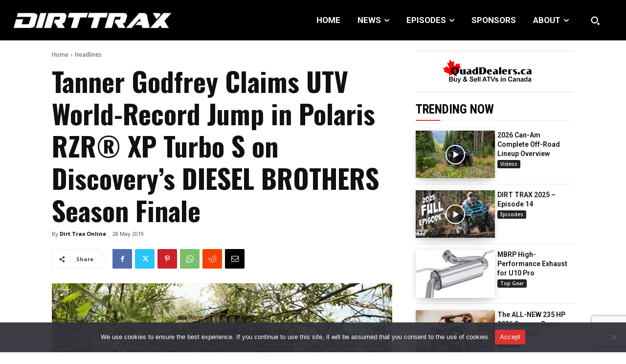

--- FILE ---
content_type: text/html; charset=utf-8
request_url: https://www.google.com/recaptcha/api2/anchor?ar=1&k=6LfbV7gfAAAAAPDX9AGM_06YsfL1ZWyq70Wiug7Z&co=aHR0cHM6Ly93d3cuYXR2bWFnLmNvbTo0NDM.&hl=en&v=PoyoqOPhxBO7pBk68S4YbpHZ&size=invisible&anchor-ms=20000&execute-ms=30000&cb=tcnowgcvtdyj
body_size: 48734
content:
<!DOCTYPE HTML><html dir="ltr" lang="en"><head><meta http-equiv="Content-Type" content="text/html; charset=UTF-8">
<meta http-equiv="X-UA-Compatible" content="IE=edge">
<title>reCAPTCHA</title>
<style type="text/css">
/* cyrillic-ext */
@font-face {
  font-family: 'Roboto';
  font-style: normal;
  font-weight: 400;
  font-stretch: 100%;
  src: url(//fonts.gstatic.com/s/roboto/v48/KFO7CnqEu92Fr1ME7kSn66aGLdTylUAMa3GUBHMdazTgWw.woff2) format('woff2');
  unicode-range: U+0460-052F, U+1C80-1C8A, U+20B4, U+2DE0-2DFF, U+A640-A69F, U+FE2E-FE2F;
}
/* cyrillic */
@font-face {
  font-family: 'Roboto';
  font-style: normal;
  font-weight: 400;
  font-stretch: 100%;
  src: url(//fonts.gstatic.com/s/roboto/v48/KFO7CnqEu92Fr1ME7kSn66aGLdTylUAMa3iUBHMdazTgWw.woff2) format('woff2');
  unicode-range: U+0301, U+0400-045F, U+0490-0491, U+04B0-04B1, U+2116;
}
/* greek-ext */
@font-face {
  font-family: 'Roboto';
  font-style: normal;
  font-weight: 400;
  font-stretch: 100%;
  src: url(//fonts.gstatic.com/s/roboto/v48/KFO7CnqEu92Fr1ME7kSn66aGLdTylUAMa3CUBHMdazTgWw.woff2) format('woff2');
  unicode-range: U+1F00-1FFF;
}
/* greek */
@font-face {
  font-family: 'Roboto';
  font-style: normal;
  font-weight: 400;
  font-stretch: 100%;
  src: url(//fonts.gstatic.com/s/roboto/v48/KFO7CnqEu92Fr1ME7kSn66aGLdTylUAMa3-UBHMdazTgWw.woff2) format('woff2');
  unicode-range: U+0370-0377, U+037A-037F, U+0384-038A, U+038C, U+038E-03A1, U+03A3-03FF;
}
/* math */
@font-face {
  font-family: 'Roboto';
  font-style: normal;
  font-weight: 400;
  font-stretch: 100%;
  src: url(//fonts.gstatic.com/s/roboto/v48/KFO7CnqEu92Fr1ME7kSn66aGLdTylUAMawCUBHMdazTgWw.woff2) format('woff2');
  unicode-range: U+0302-0303, U+0305, U+0307-0308, U+0310, U+0312, U+0315, U+031A, U+0326-0327, U+032C, U+032F-0330, U+0332-0333, U+0338, U+033A, U+0346, U+034D, U+0391-03A1, U+03A3-03A9, U+03B1-03C9, U+03D1, U+03D5-03D6, U+03F0-03F1, U+03F4-03F5, U+2016-2017, U+2034-2038, U+203C, U+2040, U+2043, U+2047, U+2050, U+2057, U+205F, U+2070-2071, U+2074-208E, U+2090-209C, U+20D0-20DC, U+20E1, U+20E5-20EF, U+2100-2112, U+2114-2115, U+2117-2121, U+2123-214F, U+2190, U+2192, U+2194-21AE, U+21B0-21E5, U+21F1-21F2, U+21F4-2211, U+2213-2214, U+2216-22FF, U+2308-230B, U+2310, U+2319, U+231C-2321, U+2336-237A, U+237C, U+2395, U+239B-23B7, U+23D0, U+23DC-23E1, U+2474-2475, U+25AF, U+25B3, U+25B7, U+25BD, U+25C1, U+25CA, U+25CC, U+25FB, U+266D-266F, U+27C0-27FF, U+2900-2AFF, U+2B0E-2B11, U+2B30-2B4C, U+2BFE, U+3030, U+FF5B, U+FF5D, U+1D400-1D7FF, U+1EE00-1EEFF;
}
/* symbols */
@font-face {
  font-family: 'Roboto';
  font-style: normal;
  font-weight: 400;
  font-stretch: 100%;
  src: url(//fonts.gstatic.com/s/roboto/v48/KFO7CnqEu92Fr1ME7kSn66aGLdTylUAMaxKUBHMdazTgWw.woff2) format('woff2');
  unicode-range: U+0001-000C, U+000E-001F, U+007F-009F, U+20DD-20E0, U+20E2-20E4, U+2150-218F, U+2190, U+2192, U+2194-2199, U+21AF, U+21E6-21F0, U+21F3, U+2218-2219, U+2299, U+22C4-22C6, U+2300-243F, U+2440-244A, U+2460-24FF, U+25A0-27BF, U+2800-28FF, U+2921-2922, U+2981, U+29BF, U+29EB, U+2B00-2BFF, U+4DC0-4DFF, U+FFF9-FFFB, U+10140-1018E, U+10190-1019C, U+101A0, U+101D0-101FD, U+102E0-102FB, U+10E60-10E7E, U+1D2C0-1D2D3, U+1D2E0-1D37F, U+1F000-1F0FF, U+1F100-1F1AD, U+1F1E6-1F1FF, U+1F30D-1F30F, U+1F315, U+1F31C, U+1F31E, U+1F320-1F32C, U+1F336, U+1F378, U+1F37D, U+1F382, U+1F393-1F39F, U+1F3A7-1F3A8, U+1F3AC-1F3AF, U+1F3C2, U+1F3C4-1F3C6, U+1F3CA-1F3CE, U+1F3D4-1F3E0, U+1F3ED, U+1F3F1-1F3F3, U+1F3F5-1F3F7, U+1F408, U+1F415, U+1F41F, U+1F426, U+1F43F, U+1F441-1F442, U+1F444, U+1F446-1F449, U+1F44C-1F44E, U+1F453, U+1F46A, U+1F47D, U+1F4A3, U+1F4B0, U+1F4B3, U+1F4B9, U+1F4BB, U+1F4BF, U+1F4C8-1F4CB, U+1F4D6, U+1F4DA, U+1F4DF, U+1F4E3-1F4E6, U+1F4EA-1F4ED, U+1F4F7, U+1F4F9-1F4FB, U+1F4FD-1F4FE, U+1F503, U+1F507-1F50B, U+1F50D, U+1F512-1F513, U+1F53E-1F54A, U+1F54F-1F5FA, U+1F610, U+1F650-1F67F, U+1F687, U+1F68D, U+1F691, U+1F694, U+1F698, U+1F6AD, U+1F6B2, U+1F6B9-1F6BA, U+1F6BC, U+1F6C6-1F6CF, U+1F6D3-1F6D7, U+1F6E0-1F6EA, U+1F6F0-1F6F3, U+1F6F7-1F6FC, U+1F700-1F7FF, U+1F800-1F80B, U+1F810-1F847, U+1F850-1F859, U+1F860-1F887, U+1F890-1F8AD, U+1F8B0-1F8BB, U+1F8C0-1F8C1, U+1F900-1F90B, U+1F93B, U+1F946, U+1F984, U+1F996, U+1F9E9, U+1FA00-1FA6F, U+1FA70-1FA7C, U+1FA80-1FA89, U+1FA8F-1FAC6, U+1FACE-1FADC, U+1FADF-1FAE9, U+1FAF0-1FAF8, U+1FB00-1FBFF;
}
/* vietnamese */
@font-face {
  font-family: 'Roboto';
  font-style: normal;
  font-weight: 400;
  font-stretch: 100%;
  src: url(//fonts.gstatic.com/s/roboto/v48/KFO7CnqEu92Fr1ME7kSn66aGLdTylUAMa3OUBHMdazTgWw.woff2) format('woff2');
  unicode-range: U+0102-0103, U+0110-0111, U+0128-0129, U+0168-0169, U+01A0-01A1, U+01AF-01B0, U+0300-0301, U+0303-0304, U+0308-0309, U+0323, U+0329, U+1EA0-1EF9, U+20AB;
}
/* latin-ext */
@font-face {
  font-family: 'Roboto';
  font-style: normal;
  font-weight: 400;
  font-stretch: 100%;
  src: url(//fonts.gstatic.com/s/roboto/v48/KFO7CnqEu92Fr1ME7kSn66aGLdTylUAMa3KUBHMdazTgWw.woff2) format('woff2');
  unicode-range: U+0100-02BA, U+02BD-02C5, U+02C7-02CC, U+02CE-02D7, U+02DD-02FF, U+0304, U+0308, U+0329, U+1D00-1DBF, U+1E00-1E9F, U+1EF2-1EFF, U+2020, U+20A0-20AB, U+20AD-20C0, U+2113, U+2C60-2C7F, U+A720-A7FF;
}
/* latin */
@font-face {
  font-family: 'Roboto';
  font-style: normal;
  font-weight: 400;
  font-stretch: 100%;
  src: url(//fonts.gstatic.com/s/roboto/v48/KFO7CnqEu92Fr1ME7kSn66aGLdTylUAMa3yUBHMdazQ.woff2) format('woff2');
  unicode-range: U+0000-00FF, U+0131, U+0152-0153, U+02BB-02BC, U+02C6, U+02DA, U+02DC, U+0304, U+0308, U+0329, U+2000-206F, U+20AC, U+2122, U+2191, U+2193, U+2212, U+2215, U+FEFF, U+FFFD;
}
/* cyrillic-ext */
@font-face {
  font-family: 'Roboto';
  font-style: normal;
  font-weight: 500;
  font-stretch: 100%;
  src: url(//fonts.gstatic.com/s/roboto/v48/KFO7CnqEu92Fr1ME7kSn66aGLdTylUAMa3GUBHMdazTgWw.woff2) format('woff2');
  unicode-range: U+0460-052F, U+1C80-1C8A, U+20B4, U+2DE0-2DFF, U+A640-A69F, U+FE2E-FE2F;
}
/* cyrillic */
@font-face {
  font-family: 'Roboto';
  font-style: normal;
  font-weight: 500;
  font-stretch: 100%;
  src: url(//fonts.gstatic.com/s/roboto/v48/KFO7CnqEu92Fr1ME7kSn66aGLdTylUAMa3iUBHMdazTgWw.woff2) format('woff2');
  unicode-range: U+0301, U+0400-045F, U+0490-0491, U+04B0-04B1, U+2116;
}
/* greek-ext */
@font-face {
  font-family: 'Roboto';
  font-style: normal;
  font-weight: 500;
  font-stretch: 100%;
  src: url(//fonts.gstatic.com/s/roboto/v48/KFO7CnqEu92Fr1ME7kSn66aGLdTylUAMa3CUBHMdazTgWw.woff2) format('woff2');
  unicode-range: U+1F00-1FFF;
}
/* greek */
@font-face {
  font-family: 'Roboto';
  font-style: normal;
  font-weight: 500;
  font-stretch: 100%;
  src: url(//fonts.gstatic.com/s/roboto/v48/KFO7CnqEu92Fr1ME7kSn66aGLdTylUAMa3-UBHMdazTgWw.woff2) format('woff2');
  unicode-range: U+0370-0377, U+037A-037F, U+0384-038A, U+038C, U+038E-03A1, U+03A3-03FF;
}
/* math */
@font-face {
  font-family: 'Roboto';
  font-style: normal;
  font-weight: 500;
  font-stretch: 100%;
  src: url(//fonts.gstatic.com/s/roboto/v48/KFO7CnqEu92Fr1ME7kSn66aGLdTylUAMawCUBHMdazTgWw.woff2) format('woff2');
  unicode-range: U+0302-0303, U+0305, U+0307-0308, U+0310, U+0312, U+0315, U+031A, U+0326-0327, U+032C, U+032F-0330, U+0332-0333, U+0338, U+033A, U+0346, U+034D, U+0391-03A1, U+03A3-03A9, U+03B1-03C9, U+03D1, U+03D5-03D6, U+03F0-03F1, U+03F4-03F5, U+2016-2017, U+2034-2038, U+203C, U+2040, U+2043, U+2047, U+2050, U+2057, U+205F, U+2070-2071, U+2074-208E, U+2090-209C, U+20D0-20DC, U+20E1, U+20E5-20EF, U+2100-2112, U+2114-2115, U+2117-2121, U+2123-214F, U+2190, U+2192, U+2194-21AE, U+21B0-21E5, U+21F1-21F2, U+21F4-2211, U+2213-2214, U+2216-22FF, U+2308-230B, U+2310, U+2319, U+231C-2321, U+2336-237A, U+237C, U+2395, U+239B-23B7, U+23D0, U+23DC-23E1, U+2474-2475, U+25AF, U+25B3, U+25B7, U+25BD, U+25C1, U+25CA, U+25CC, U+25FB, U+266D-266F, U+27C0-27FF, U+2900-2AFF, U+2B0E-2B11, U+2B30-2B4C, U+2BFE, U+3030, U+FF5B, U+FF5D, U+1D400-1D7FF, U+1EE00-1EEFF;
}
/* symbols */
@font-face {
  font-family: 'Roboto';
  font-style: normal;
  font-weight: 500;
  font-stretch: 100%;
  src: url(//fonts.gstatic.com/s/roboto/v48/KFO7CnqEu92Fr1ME7kSn66aGLdTylUAMaxKUBHMdazTgWw.woff2) format('woff2');
  unicode-range: U+0001-000C, U+000E-001F, U+007F-009F, U+20DD-20E0, U+20E2-20E4, U+2150-218F, U+2190, U+2192, U+2194-2199, U+21AF, U+21E6-21F0, U+21F3, U+2218-2219, U+2299, U+22C4-22C6, U+2300-243F, U+2440-244A, U+2460-24FF, U+25A0-27BF, U+2800-28FF, U+2921-2922, U+2981, U+29BF, U+29EB, U+2B00-2BFF, U+4DC0-4DFF, U+FFF9-FFFB, U+10140-1018E, U+10190-1019C, U+101A0, U+101D0-101FD, U+102E0-102FB, U+10E60-10E7E, U+1D2C0-1D2D3, U+1D2E0-1D37F, U+1F000-1F0FF, U+1F100-1F1AD, U+1F1E6-1F1FF, U+1F30D-1F30F, U+1F315, U+1F31C, U+1F31E, U+1F320-1F32C, U+1F336, U+1F378, U+1F37D, U+1F382, U+1F393-1F39F, U+1F3A7-1F3A8, U+1F3AC-1F3AF, U+1F3C2, U+1F3C4-1F3C6, U+1F3CA-1F3CE, U+1F3D4-1F3E0, U+1F3ED, U+1F3F1-1F3F3, U+1F3F5-1F3F7, U+1F408, U+1F415, U+1F41F, U+1F426, U+1F43F, U+1F441-1F442, U+1F444, U+1F446-1F449, U+1F44C-1F44E, U+1F453, U+1F46A, U+1F47D, U+1F4A3, U+1F4B0, U+1F4B3, U+1F4B9, U+1F4BB, U+1F4BF, U+1F4C8-1F4CB, U+1F4D6, U+1F4DA, U+1F4DF, U+1F4E3-1F4E6, U+1F4EA-1F4ED, U+1F4F7, U+1F4F9-1F4FB, U+1F4FD-1F4FE, U+1F503, U+1F507-1F50B, U+1F50D, U+1F512-1F513, U+1F53E-1F54A, U+1F54F-1F5FA, U+1F610, U+1F650-1F67F, U+1F687, U+1F68D, U+1F691, U+1F694, U+1F698, U+1F6AD, U+1F6B2, U+1F6B9-1F6BA, U+1F6BC, U+1F6C6-1F6CF, U+1F6D3-1F6D7, U+1F6E0-1F6EA, U+1F6F0-1F6F3, U+1F6F7-1F6FC, U+1F700-1F7FF, U+1F800-1F80B, U+1F810-1F847, U+1F850-1F859, U+1F860-1F887, U+1F890-1F8AD, U+1F8B0-1F8BB, U+1F8C0-1F8C1, U+1F900-1F90B, U+1F93B, U+1F946, U+1F984, U+1F996, U+1F9E9, U+1FA00-1FA6F, U+1FA70-1FA7C, U+1FA80-1FA89, U+1FA8F-1FAC6, U+1FACE-1FADC, U+1FADF-1FAE9, U+1FAF0-1FAF8, U+1FB00-1FBFF;
}
/* vietnamese */
@font-face {
  font-family: 'Roboto';
  font-style: normal;
  font-weight: 500;
  font-stretch: 100%;
  src: url(//fonts.gstatic.com/s/roboto/v48/KFO7CnqEu92Fr1ME7kSn66aGLdTylUAMa3OUBHMdazTgWw.woff2) format('woff2');
  unicode-range: U+0102-0103, U+0110-0111, U+0128-0129, U+0168-0169, U+01A0-01A1, U+01AF-01B0, U+0300-0301, U+0303-0304, U+0308-0309, U+0323, U+0329, U+1EA0-1EF9, U+20AB;
}
/* latin-ext */
@font-face {
  font-family: 'Roboto';
  font-style: normal;
  font-weight: 500;
  font-stretch: 100%;
  src: url(//fonts.gstatic.com/s/roboto/v48/KFO7CnqEu92Fr1ME7kSn66aGLdTylUAMa3KUBHMdazTgWw.woff2) format('woff2');
  unicode-range: U+0100-02BA, U+02BD-02C5, U+02C7-02CC, U+02CE-02D7, U+02DD-02FF, U+0304, U+0308, U+0329, U+1D00-1DBF, U+1E00-1E9F, U+1EF2-1EFF, U+2020, U+20A0-20AB, U+20AD-20C0, U+2113, U+2C60-2C7F, U+A720-A7FF;
}
/* latin */
@font-face {
  font-family: 'Roboto';
  font-style: normal;
  font-weight: 500;
  font-stretch: 100%;
  src: url(//fonts.gstatic.com/s/roboto/v48/KFO7CnqEu92Fr1ME7kSn66aGLdTylUAMa3yUBHMdazQ.woff2) format('woff2');
  unicode-range: U+0000-00FF, U+0131, U+0152-0153, U+02BB-02BC, U+02C6, U+02DA, U+02DC, U+0304, U+0308, U+0329, U+2000-206F, U+20AC, U+2122, U+2191, U+2193, U+2212, U+2215, U+FEFF, U+FFFD;
}
/* cyrillic-ext */
@font-face {
  font-family: 'Roboto';
  font-style: normal;
  font-weight: 900;
  font-stretch: 100%;
  src: url(//fonts.gstatic.com/s/roboto/v48/KFO7CnqEu92Fr1ME7kSn66aGLdTylUAMa3GUBHMdazTgWw.woff2) format('woff2');
  unicode-range: U+0460-052F, U+1C80-1C8A, U+20B4, U+2DE0-2DFF, U+A640-A69F, U+FE2E-FE2F;
}
/* cyrillic */
@font-face {
  font-family: 'Roboto';
  font-style: normal;
  font-weight: 900;
  font-stretch: 100%;
  src: url(//fonts.gstatic.com/s/roboto/v48/KFO7CnqEu92Fr1ME7kSn66aGLdTylUAMa3iUBHMdazTgWw.woff2) format('woff2');
  unicode-range: U+0301, U+0400-045F, U+0490-0491, U+04B0-04B1, U+2116;
}
/* greek-ext */
@font-face {
  font-family: 'Roboto';
  font-style: normal;
  font-weight: 900;
  font-stretch: 100%;
  src: url(//fonts.gstatic.com/s/roboto/v48/KFO7CnqEu92Fr1ME7kSn66aGLdTylUAMa3CUBHMdazTgWw.woff2) format('woff2');
  unicode-range: U+1F00-1FFF;
}
/* greek */
@font-face {
  font-family: 'Roboto';
  font-style: normal;
  font-weight: 900;
  font-stretch: 100%;
  src: url(//fonts.gstatic.com/s/roboto/v48/KFO7CnqEu92Fr1ME7kSn66aGLdTylUAMa3-UBHMdazTgWw.woff2) format('woff2');
  unicode-range: U+0370-0377, U+037A-037F, U+0384-038A, U+038C, U+038E-03A1, U+03A3-03FF;
}
/* math */
@font-face {
  font-family: 'Roboto';
  font-style: normal;
  font-weight: 900;
  font-stretch: 100%;
  src: url(//fonts.gstatic.com/s/roboto/v48/KFO7CnqEu92Fr1ME7kSn66aGLdTylUAMawCUBHMdazTgWw.woff2) format('woff2');
  unicode-range: U+0302-0303, U+0305, U+0307-0308, U+0310, U+0312, U+0315, U+031A, U+0326-0327, U+032C, U+032F-0330, U+0332-0333, U+0338, U+033A, U+0346, U+034D, U+0391-03A1, U+03A3-03A9, U+03B1-03C9, U+03D1, U+03D5-03D6, U+03F0-03F1, U+03F4-03F5, U+2016-2017, U+2034-2038, U+203C, U+2040, U+2043, U+2047, U+2050, U+2057, U+205F, U+2070-2071, U+2074-208E, U+2090-209C, U+20D0-20DC, U+20E1, U+20E5-20EF, U+2100-2112, U+2114-2115, U+2117-2121, U+2123-214F, U+2190, U+2192, U+2194-21AE, U+21B0-21E5, U+21F1-21F2, U+21F4-2211, U+2213-2214, U+2216-22FF, U+2308-230B, U+2310, U+2319, U+231C-2321, U+2336-237A, U+237C, U+2395, U+239B-23B7, U+23D0, U+23DC-23E1, U+2474-2475, U+25AF, U+25B3, U+25B7, U+25BD, U+25C1, U+25CA, U+25CC, U+25FB, U+266D-266F, U+27C0-27FF, U+2900-2AFF, U+2B0E-2B11, U+2B30-2B4C, U+2BFE, U+3030, U+FF5B, U+FF5D, U+1D400-1D7FF, U+1EE00-1EEFF;
}
/* symbols */
@font-face {
  font-family: 'Roboto';
  font-style: normal;
  font-weight: 900;
  font-stretch: 100%;
  src: url(//fonts.gstatic.com/s/roboto/v48/KFO7CnqEu92Fr1ME7kSn66aGLdTylUAMaxKUBHMdazTgWw.woff2) format('woff2');
  unicode-range: U+0001-000C, U+000E-001F, U+007F-009F, U+20DD-20E0, U+20E2-20E4, U+2150-218F, U+2190, U+2192, U+2194-2199, U+21AF, U+21E6-21F0, U+21F3, U+2218-2219, U+2299, U+22C4-22C6, U+2300-243F, U+2440-244A, U+2460-24FF, U+25A0-27BF, U+2800-28FF, U+2921-2922, U+2981, U+29BF, U+29EB, U+2B00-2BFF, U+4DC0-4DFF, U+FFF9-FFFB, U+10140-1018E, U+10190-1019C, U+101A0, U+101D0-101FD, U+102E0-102FB, U+10E60-10E7E, U+1D2C0-1D2D3, U+1D2E0-1D37F, U+1F000-1F0FF, U+1F100-1F1AD, U+1F1E6-1F1FF, U+1F30D-1F30F, U+1F315, U+1F31C, U+1F31E, U+1F320-1F32C, U+1F336, U+1F378, U+1F37D, U+1F382, U+1F393-1F39F, U+1F3A7-1F3A8, U+1F3AC-1F3AF, U+1F3C2, U+1F3C4-1F3C6, U+1F3CA-1F3CE, U+1F3D4-1F3E0, U+1F3ED, U+1F3F1-1F3F3, U+1F3F5-1F3F7, U+1F408, U+1F415, U+1F41F, U+1F426, U+1F43F, U+1F441-1F442, U+1F444, U+1F446-1F449, U+1F44C-1F44E, U+1F453, U+1F46A, U+1F47D, U+1F4A3, U+1F4B0, U+1F4B3, U+1F4B9, U+1F4BB, U+1F4BF, U+1F4C8-1F4CB, U+1F4D6, U+1F4DA, U+1F4DF, U+1F4E3-1F4E6, U+1F4EA-1F4ED, U+1F4F7, U+1F4F9-1F4FB, U+1F4FD-1F4FE, U+1F503, U+1F507-1F50B, U+1F50D, U+1F512-1F513, U+1F53E-1F54A, U+1F54F-1F5FA, U+1F610, U+1F650-1F67F, U+1F687, U+1F68D, U+1F691, U+1F694, U+1F698, U+1F6AD, U+1F6B2, U+1F6B9-1F6BA, U+1F6BC, U+1F6C6-1F6CF, U+1F6D3-1F6D7, U+1F6E0-1F6EA, U+1F6F0-1F6F3, U+1F6F7-1F6FC, U+1F700-1F7FF, U+1F800-1F80B, U+1F810-1F847, U+1F850-1F859, U+1F860-1F887, U+1F890-1F8AD, U+1F8B0-1F8BB, U+1F8C0-1F8C1, U+1F900-1F90B, U+1F93B, U+1F946, U+1F984, U+1F996, U+1F9E9, U+1FA00-1FA6F, U+1FA70-1FA7C, U+1FA80-1FA89, U+1FA8F-1FAC6, U+1FACE-1FADC, U+1FADF-1FAE9, U+1FAF0-1FAF8, U+1FB00-1FBFF;
}
/* vietnamese */
@font-face {
  font-family: 'Roboto';
  font-style: normal;
  font-weight: 900;
  font-stretch: 100%;
  src: url(//fonts.gstatic.com/s/roboto/v48/KFO7CnqEu92Fr1ME7kSn66aGLdTylUAMa3OUBHMdazTgWw.woff2) format('woff2');
  unicode-range: U+0102-0103, U+0110-0111, U+0128-0129, U+0168-0169, U+01A0-01A1, U+01AF-01B0, U+0300-0301, U+0303-0304, U+0308-0309, U+0323, U+0329, U+1EA0-1EF9, U+20AB;
}
/* latin-ext */
@font-face {
  font-family: 'Roboto';
  font-style: normal;
  font-weight: 900;
  font-stretch: 100%;
  src: url(//fonts.gstatic.com/s/roboto/v48/KFO7CnqEu92Fr1ME7kSn66aGLdTylUAMa3KUBHMdazTgWw.woff2) format('woff2');
  unicode-range: U+0100-02BA, U+02BD-02C5, U+02C7-02CC, U+02CE-02D7, U+02DD-02FF, U+0304, U+0308, U+0329, U+1D00-1DBF, U+1E00-1E9F, U+1EF2-1EFF, U+2020, U+20A0-20AB, U+20AD-20C0, U+2113, U+2C60-2C7F, U+A720-A7FF;
}
/* latin */
@font-face {
  font-family: 'Roboto';
  font-style: normal;
  font-weight: 900;
  font-stretch: 100%;
  src: url(//fonts.gstatic.com/s/roboto/v48/KFO7CnqEu92Fr1ME7kSn66aGLdTylUAMa3yUBHMdazQ.woff2) format('woff2');
  unicode-range: U+0000-00FF, U+0131, U+0152-0153, U+02BB-02BC, U+02C6, U+02DA, U+02DC, U+0304, U+0308, U+0329, U+2000-206F, U+20AC, U+2122, U+2191, U+2193, U+2212, U+2215, U+FEFF, U+FFFD;
}

</style>
<link rel="stylesheet" type="text/css" href="https://www.gstatic.com/recaptcha/releases/PoyoqOPhxBO7pBk68S4YbpHZ/styles__ltr.css">
<script nonce="J_eSF614NIicA3XAI3ms-Q" type="text/javascript">window['__recaptcha_api'] = 'https://www.google.com/recaptcha/api2/';</script>
<script type="text/javascript" src="https://www.gstatic.com/recaptcha/releases/PoyoqOPhxBO7pBk68S4YbpHZ/recaptcha__en.js" nonce="J_eSF614NIicA3XAI3ms-Q">
      
    </script></head>
<body><div id="rc-anchor-alert" class="rc-anchor-alert"></div>
<input type="hidden" id="recaptcha-token" value="[base64]">
<script type="text/javascript" nonce="J_eSF614NIicA3XAI3ms-Q">
      recaptcha.anchor.Main.init("[\x22ainput\x22,[\x22bgdata\x22,\x22\x22,\[base64]/[base64]/[base64]/[base64]/[base64]/UltsKytdPUU6KEU8MjA0OD9SW2wrK109RT4+NnwxOTI6KChFJjY0NTEyKT09NTUyOTYmJk0rMTxjLmxlbmd0aCYmKGMuY2hhckNvZGVBdChNKzEpJjY0NTEyKT09NTYzMjA/[base64]/[base64]/[base64]/[base64]/[base64]/[base64]/[base64]\x22,\[base64]\x22,\x22HTfCssO9w5lawrnCjXgvZRTChFXDjMKmw5fCpcKlGMK8w7pwFMOJw7zCkcO8TC/Dll3ClHxKwpvDlSbCpMKvIQ1fKXvCj8OCSMKAbBjCkh7CnMOxwpMzwp/CswPDiGhtw6HDr2fCoDjDucOnTsKfwrHDtkcYF2/[base64]/w7sKw4zCoHDCp8O1wr/Cn3sRwq7CgkEXw77CshE/LjnCpn7DscKrw5Eyw47CiMO3w6fDrsKkw5dnTww9PsKBB3osw53CpsOIK8OHHsOoBMK7w5bCnzQvGsOwbcO4wo9Mw5rDkxfDqRLDtMKRw7/CmmNgAcKTH0haPQzChMOLwqcGw5/[base64]/Cl8KoOlvCncKcdsOSN8O1w7TDusOlQizDv8OVwqjCicOlVsKiwp3DlcO0w6FBwqQLJS02w65qagYVci/DvE/DtMOsQsKTWcOgw7k+KMOCJMK2w6oGwp/CosK6wqbDjVLDgsOoesKBThQRRDHDscOuLsKUw53Dq8KbwqBNw5rDhT0BAGnCtQo5G0ACMwgpw4YPJcONwolEJSrCtTnDi8OowoJVwpNCG8OWb0zDlyUHWMKLUx51w7/Cr8OgR8KydHBdw70jJ1nCscOhWlPDhz5EwpjCt8KCw7k8w7/DksKTFsO2WGjDkV3Dg8Ohw53Ci0gkwp7DmMKSwoHDpzclwpQOw6UFZsKWMcKCwq3DkkcSw5wYwrbDqy5yw5bDtsKRciDDjcO9DcOlITs6L0/CoDFXw7jDvMO9bcKNwpDCvsOkPjQuw6VvwpY6UsO9EsKAEC40OMOsbnI2w4A7OsOSw7TCpWQ+bsKiT8OlD8KYw5IwwogiwrvDnsODw5PChzUQW13Ch8KBw7Mew5MWNAzDviTDh8O5JB3DlcKywrHCu8Kcw5vCthgwb2k7w6l/[base64]/wrJMJ3TDs8O5M1HDkAZfFllWGsKAHsKPZ8K6w5XCrjPDtcOYw5PDp3YgEmB2w5zDtMOCOMO7O8K7w7h9w5vCvMOQWcOmw6Mdw5bCnwwUFHlmw43CsAp2EsO3w7k/wqfDg8OhNyhkIMKyFxLColjDnMOLC8KLGDbCvsOMwoDDskTCuMKzaEQ/[base64]/[base64]/DoB9ow554w4VSSwvCicOAw7LCiMK9wrBpDsKqwpDDhXvDv8KlMSAtwrHDglQrMsOfw41Cw54SWcKhZS93b2FPw6NOwrPCiQcNw73Ct8KRInDDrsKYw7fDhsOSwrjCh8K9wqpWwrlUwqTDv3Jhw7bCmGhMwqHCi8K4wog+w57DlCF+w6nCq0/Dh8KRw5UNwpUAAsOoXh4kwrbCmBXCqC3DmWfDk2jCpMK5FlF4wrkkw4LDmgLClMO9wogVwqxXfcOnw4jDlMK+wo/ChzYswonDgMK/FBw5w5jCqzxKTxd5w5zCjRETCF7Dii3CmDHDnsOqwoPDmkHDl1HDqMKZHG9YwpDDgcKxwqbCgcOINMKHwocPZh/DmjEqwo7Dj1EOW8OMaMKjZV7CsMOBHMKgWcKzwrsfw7TCmVHDscKUbcKTPsOuwowKc8O+w65gw4XDpMOAbjAVccKZwopoAcKFZj3DvcOWwp5oS8Okw6nCg0/CqCYwwpEuwq1fX8OfbcKsGTHDgFR6J8O/[base64]/[base64]/CosKaSMKEZGDCvyvCkcOJL8OSwoHCsxsCSQUow4bDkcKkw7vDs8OCw4DCucKWcSZ4w47DvH3DkcONwpEzGyfCrMKUbAVrw6vDt8KTw4EMw4fCggssw50CwqFRQ37DoFsnw7bDh8KsD8K8w4AfIiN/EF/Dk8KjF3HCisOyB1p7wp3CrnJqw6zDn8OEdcOww5jCp8OWUWMOCsOhwr8TecOyaUUFJMOaw7TCr8Opw7LCocKEIsKcwpYGJsKgwo/CpRTDqMKnTWfDnzAQwqZ6wp/CqcOhwrpwHWvDs8OAPjdobCdNwrTDvGFVw5zCs8K/XMO4L1IpwpMeHcKgwqrCscOswrHDusOCb1gmWgZheEoYwoHCq19KYsKPwoYPwok8Z8OJQMOmMcKsw7/DrMKEIsO0woTCncKPw6AVw4EEw6opRMKYTSRLwpLDjMONworCvcOZwoXDs1HChHHDgsOlwpVew4XDlcKME8Kiw5l2QsOGw57ClzUDKsKiwo8Hw7MMwrnDvMK+wqJkJcO7U8K5w5zDkCXCjErDknt+XQQhHlDCu8KcAcO/PGdJBGPDiSwjUCMYw5M3Vn/[base64]/CEnDs8OcKxDCnMO/DxDCtXkTw6XCsgnDoUl6w6E1ZsKWEl9XworChcKTw6DDicKNw6XDh0tgE8KEw7XCmcKcHUpXw4TDijpQwoPDulpOw5XDssOaEXjCmGrDl8KMLXRZw7DCn8OVw6Azwq/ClMOfwo5Tw6zDjcOEJwoEdiR0dcO5wq7Dpjgqw7oDQHHDlsKgOcOlGMOpAh5pwpLCigUBwrnDkgPDscOgwq5rcsO9w78kQ8KhMsKJwoUqwp3DhMOPS0rCkcKBw5XCisOHw63CvsOZABM2wqMAbEnCrcKtwrnCq8KwwpfCosO9w5TCqD3DnhtNwpTDvsO/[base64]/[base64]/XcOnwqnChBbCscOvw7HCq8KtJsODVzrCmAl6w7LDgRDDmMOaw48ywpDDusK5OgrDmjwPwqfDjQ5nRhPDgMO4wqUFw4bDljQEO8KVw4pGwrTDmsKEw5vDsFkiw7/CqMKYwoBLwrRkLsOPw53CjcO9GMO9GsKowqDCicK0w5FEw4LCn8Ktw5V8P8KQTcO6NcOrw5/CrWzDgsOZBhjDsmjDqQ83wpLDj8O2FcObw5Ymwo4yYQUKwrRGVsOHw6Q7A0URwowgwoHDhRnCucK9FD4kw7jCqDpzPMOuwqPDl8OBwrrCpiHDj8KeWhROwrfDk2hAMsOswrdHwoXCu8OSwrljw45KwqDCr09+azTCisOMXghRw5DCt8KwJkdTwrHCtDfCuAEHbQ/[base64]/[base64]/DqsKCXRwzw6rCviUJUSBnwqHCscOIDsOLXUvCillIwqpKNG/[base64]/[base64]/ccKGdMOXwo3CmcKCwpzCgUp/[base64]/CucOvwqbCs8Oow7wOKj/CpWrDhAsFEx/DqUInw7Avw4XCmUzCiW/Cm8KLwqPCpAkBwpLChMKQwpsJRMO3wrV/MUDDvh8uWcKVw7MIw7rCjsOowqTDo8OYKAPDrcKGwojCrzvDqMKdOMKtwoLCssKuwpPCkTwwF8KYZFZaw6FywrBbw4gcw7NOw6nDuHoLB8OSwq1yw5R2dmwRwrfDpRHDvcKNwpvClRDDlcO7w4/Di8O2bGJFYklJOlgvKsOHw7/DscKfw5RoAHQNMcKOwr04RHHDoEtmSl/Dty9CbGY+wpnCvMKJVBgrw6Bww4ogwrPDvkrCsMOQL1LCmMOww6g6w5VHwrsHwrzCohAVL8KGXsKBwrd/w4o1HMKFESstECXClyzCtMOqwpLDjUZ2w4vCnFbDm8K+KEXCksO6McKmw5wYBHbDuXcBEHPDmcKlXcO/wrgtwrpUJwl7w4rChsKHGMKhwpxGw4/CiMOiUcO8eAMpwqAMQsKVwrLCqUrCrMOETcOvSnbDn3hrNsOowrMdw4XDtcOvB3VyI15Vwpokw6kODcKtwphDwpTDi1tBwpTCkVRGwrbCgwl/UsOtw6PDjMKUw6/Do3xqIkTCi8OoajYTXsKeIzjCuynCu8OuXmLCrjIxAkXDtRzCtsOEwqLDv8OGNE7CvnwMwqjDmX4YwrDClMO4wqtBwojDoS4GYz/DhsOAw4VNHMO6wqrCm3bDpMOhXBfCtHpvwrvDs8Kgwqs/wpAsCsKRLUdoUsOIwoscZMOLZMO6wr3DpcOLwq3DsjdmAsKLY8KcUBfDsFhWw5orwpQJHcOow6fCkVnCrlgoFsKIbcK8w79IPXdCGgl3DsOHwpHCnw/DrMKCwqvDhhY9LwsxZ0sgw543w47Cnnxzwo/CukvDs2zCusOMOsO7ScK8wrBKPn7Dg8OwdHTDoMONw4DDiRjDswIQwojCuXQtwoDDkUfDp8KTw4AbwqPDrcO5wpUZwpVXw71lw582L8KUGcOZIxPDnsK4NXtQf8K5w7grw6zDjjrClDVew5rCisKowpZmAcKnBj/DlcOJMsOQeTPCsmDDv8KuSzxDPCHDk8O7HFDCgMO0worDhhbDuTTCk8KWw61sAgcgMMOzb2pQw6gMw59lCcKKwqRaDHPDlsOew5/CqMKXd8OAwrRuXwjCrV7CnsKnU8O1w73DgcKowrbCuMOiw6jCnEtrwrIgQW/ClTkMfSvDvgPCscKAw6LDiHYvwpRzw5kkwrISTsKXY8KNAD/DosKpw7RsIyVaeMOhLSJlZ8KuwoYQMsOQesOrb8KaKTDDkHovOcKvw68awrDDusKZw7bDk8K3bXwawrQXYsO2w6TDs8OMc8KEEcOVw49fwoMWwovCoUjCicKOP1gWTlXDr0jCkk4ENGdhYCTCkBzDhA/[base64]/Dm8OfwrFVbMKgQ20vF8ODfsOIwqA/ImBqTsO4ZS/DtBzCocOZw4vCl8OBJ8K/w4MmwqTDn8KVOzLCgcKrW8O7eBICTcK7Jm3CqFw0w6jDpiLDtmzCrWfDtAjDqGwYwrDDiizDuMOBPhUtIMK5wqJlw4F+w6TDhhJjw5B6LsKjQBfCtsKeF8OfGz7CoR/DjiM6NQ8IOsOuPMOLw6w9wp4APMOPwprClmsrHgvDmMKQwo0GAMKXHiPDvMO9wofDiMKpwrVZw5Ahf1MeOHTCkgXCpUHDsHLCrMOrXsKgdcKjCS7CnMOJCnvDtDJzD23Ds8KrbcO9wqVVbQ9lccKSa8OzwoFpT8KhwqbChxVpQVzCqltlw7UUwr/CiQvDmy1owrd3wqrCsnvDt8KHa8KbwrzCqi1IwpfDnnN7ScKJYloew5Vvw4Yuw7xmwr9lRcOVIsOddsO4ZsOmdMKDwrbCqwnCrgvCu8KfwrnCusKMaVLClxZGwpnDn8OMwo3Ct8OYGTN3w51ew6/DjGl+K8OpwpvCqisdwrpqw4UMT8OywonDpEw8bmUcNcKeFcK7wpkwAsOSYFrDtMKONsOtGcOswo0sV8K+e8Kiw4VQFiXCozvCg0Nmw49CA1XDusKKZsKdwoAXQsKeU8KdaFjCtcOEd8KJw7vDmcKgNltSwrh1wqrDl09kwq/Dmz5jwpXDhcKUJH8qBT4aQcOZOUnCqRhMch4tGRDCgwXDqMK0PXMhwp1iR8O/[base64]/HlbCq8KcFcKWZ8OZIMKITMKAaU3DkBEWw5RjRBLCrsOLKFg2bMKwewzCpsKQRcOVwq7DvMKLSwrDl8KDXBTCn8KHw4DCn8OOwooTdMK4wooNOyPCqRbCsEvCisOlWMKuD8OEe0Z/[base64]/w7sQRcOGwozDscOFwprDpsOnJF/Dg3pDLl3CmBZsYmkWbcOMwrYWOMKiFMKdDcOJwpgdZ8K4w702DMKmLMKZZ2N/wpDChcKsM8KmTGBCYsOIdMKowonCtWlZFQA1wpICwonCq8Olw6x8FsOXAsKHw682woLCn8ORwp8hNMOWfMKfOHPCoMKbw4sZw7Mjbmd/a8KOwqAgw4QSwpkUb8Kewpcpwqh0MMOuAsOmw6EQwp3Cu3XCi8OJw5DDqsOiTCkCbcOVSybCs8K4wo5owrvChsOPCsK8wozClsKTwr8BasKtw5cEaTXDkiskbMKmwo3DgcO3w5tzc2bDuTnDtcO9X3bDpQ16AMKhfn/DncO8cMObA8OfwrlOM8OZwo7CoMKUwrHDhC5NDBjDrwk1w7Zvwp4he8K/wrHCh8KWw74Yw6TCgClHw6rCpMKlw7DDljISwqx5wpROPcKLw6XCoz3CgXPDmMKcX8KOwp/DncKtN8KiwqXChcOmw4InwqAWCX/[base64]/CtMKocVUedSjDhVRHNcKEwoc1V1JGZgLDhQTDlcKZwqNxAMKxwq9PfMO4w4DCkMKdW8KZwp5SwqlIwqvCkWPCggHDgcOUBsKiKMK4wonDvlZ+bCoYwqHDksO2ZMO/wpQfLcKmcx/CmMKew7vDlS7CkcKowpDCksOjSsKLKxB7PMKXIQRSwrpKw6PDo0h2woBUw6Uxaw3DiMKEwqNLKsKJwpDCniF0cMO8w4vCnnnCig0ww5sZwqIfDMKJVTgzwoPCtsOZE3pbwrEnw6TDsh8aw7XCoipEaSnCmwkfQsK/w4DCh1pPDMOwSWIcCMOfDA0gw4zCrcKEURnCnsOfw5LChiglw5PCv8K2w4tIwq/CosKEKMOZDyNzw4/DqArDrmYew7/[base64]/Ck1F1w4nCjcOKwr/Dl3zCtsOZw6TDo3fCtRTCoCvDrsO6RUTDqgDDoMOiwrvClcKmPMKFVMKgAMOxNMOew67ChcO9wqXCmh0jAxwhcGAIXsKZBMKnw5bDhcOpwphjwovDtkQbEMK8bzZiC8OHXkhzw6Qdwok6FMKwfMO7LMKzZcOEXcKCwowOZU/DicKzw6g9V8O2w5BBw6DDjiLCtsOVwpHDj8KJw6/CmMOkw5IRw4ldUcOdw4QQXEPCusOaOsKEw74TwobCkgbClcKjw7PCpRLCo8KoM0o0wp7CgSFWemdVbh9XaDlaw5bDokR0HcOoYMKyFjgSZMKbwqDDu2JiTUHCqy9/RUUPCkDDo3nCiwfCiQPCiMKeBcOQf8KMEsK6HcOPYnhWFRN5ZMKWDWUCw5rCusOHRsOUwoZew7UJw5/DpcOMwrgAw4/CvFjCmsKtC8KDwqQgDhQpYiDCsChbXg/DlBvConQBwoAzw6TCryILYcKLEcOWTMK4w4HDgFt0Dk3Cg8OHwpsMw5QMwrvCqsKswrBkVHYoAMKZUMKKwrgEw65DwrMsaMKawroaw5t+w5oCw5vDmMKVLcOrdSVTw6/[base64]/PW3CmMKMwpQ3w7DCvhNFwrZLDQbCvy/[base64]/R1cdQGnDtsOVw7cawrURasO1w5/[base64]/DjcKHL2VHwo7Dj8OZAjobw4onUcO8wo3CrsOywrk5wopLw7vCg8K/IsOGHVQwasOiwpMJwo7Ck8O7EMONw6bCq03DhsKbEcKpacOrwqwtw6HDoR5Cw6DDqMO6w6/ClVfCk8O3S8KbXXZgP25KX0I+w5NQTcOQBcOWworDu8OJw63Dq3DDtcKgLTfCuwPChcKZwphTFCIDw7l7w4Mew5jCvsOQw7PCu8K7YcKMI0cUw5QswoZUw5o9w6vDmcORNwPDq8K9QljDki/DqQTCgsO6wrTCpMKcc8OzesKFw7UNNMKXJ8OFw69wdXzCsTnDvcO9w6jDrGAwAcKfw4gkRVg5YTVyw4HCk1HDuWk+N0nCtFfCgMKvw67DpsOIw5/CuWlowovDk1DDrMOgwoLDv3Vbw5ZVLMOMwpTCuWwCwqTDh8OAw7dIwp/DnVbDt3LDtnPDhcOCwoHDpD/DvMKJfMKMfyTDrcOUXMK2E2dRYMK4R8Onw7/DusKOJMKpwoPDj8KFX8O+w4FVw5HDiMKOw49YCCTCrMOTw4lCZMOTfXrDlcOcFwrCiAArM8OaE3jCsz40GsOmPcK/dsKxeVQ+DxoJw4/Dq3A6wr0NEMOvw7PCucOPwrEdw7RjwpjCqsKdBcODw501XD3Dp8OtAsOkwoo0w7Y2w5HCqMOIwoUWwpjDhcK/w6VJw6fDr8K/[base64]/w6gVTwLCgcKxwqY2wrJZGF4yw7BeGcOPw6PDtQN0JsOBecKvMcKyw5/[base64]/w7RvAcORwrnChw7DuCkYPsKuwpA+I8KGMBPCncOfwoguwpTCqsKeHBXDosOSw4U3w6l3wpvCvAcaOsK4MQ9BfmrCpsKwAj0owr/DpsKkMMKTw7vCtDFMX8KYO8OYw6HDllMdQU/CtjxDRsKODsO0w4kDOlrCrMOMCz9FBhlaSBdtKcOBBkvDnjfDhWMuwqnDmG0uw5Zfwq3Crz/[base64]/[base64]/dAERTBnCmknCgy3CgCBtSWXCusK3wrfDscKFGxHCp2fCmMOow7HDrjLCh8OUw5FkaAHCmAgwNl/DtsKBdXhRw7vCqsK6cERuU8Kpb2HDg8KAGGvDrcK/wqx7L1dCPcOWIcK1Og9lE1XDnlnCsgxNwpnDisKow7BjETPDmGViEMOKwpnCqRbDvGPCusKhLcKJwpo+Q8KyIUoIw4BpHMKYdSdSw67Dt0wDI1VYw4jCvW57wrlmw7tBcQE/dsKKwqZrwoduDsKdwpwBFsOXIMKHLiLDiMOmaQFmw6TChsO/XFoYFRDDtMOww7k+BG8gw4QDw7XCncKxW8Kjw74Pw5DClAXDp8Ozw4HDvsO7BMKafMO9w47CmcKlQMKnN8KbwpDDqmPDrX/CjhFMSAnCusOZwpHCiWnCgMOfwpwBw6PDjEhdw6rDkA5iTsKRfSHDrkTDmj3DjR3ClcKlwqg7QMKsRcOHKMKlG8Ovwp3CkMKZw7BVw5Z3w65rUH/DpDHDn8KDe8KYw5Yvw4vDpFbDvcO/DHUHNcOJN8KqNm/CrcOxbzQYF8OGwpNRDmnDj1RFwqkVdsK8GHYsw43Dv2HDhsK/wrdwEcOxwonDjHAQw6kOVsOjOh3CkArDlkFWYBbCqsKDw5/[base64]/w4UgUMKObMOYw5zDhlcoY8KcwplKc8OIw7/Dvw3DgS7CgnwiVsOrw6sSwq1DwqF3XgTCr8K1VyMcI8KeSkMFwq4VMWvCjMKuwroQacOQwq5nwoXDnMKFw783w7rCmgLCoMOdwoYHw43DucKTwpRgwp8vXcKeIsOFTgVbwpvDncOdw7zDhXzDtzINwrbDuEk0LsOaKkwTw7Qew5t1AwnCoEtEw7VSwpHCocK/wrrCoVVGPMOvw7HCg8KkNcOmN8O7w4AGwqPCqMOWO8KWe8KwYMOFeybCj09Mw7PDvMK2wqfDqznCh8Kgwr9sDnnDqVVqw6FbTXHCvAzDosOQW1hvdcKJKMKhwo3DuGZGw6jCgBjCrBjDmsOwwpM3fX/CisKxKDJdwrczwoQywq7Cq8KdVVlFwpbChsOvw7g6FSHCgMOZw4HDhl9tw4DCksKrYCsyY8K+M8Kyw4/DiCLDoMOqwrPCkcOFMMOSTcKaHsOqw4rDtGnDimAHwqXDqFoXOhUgw6M/cV43wqzCk0vDtcK6HsOQbcOJUsODwrfCm8KvZMO1wr/Co8ORZ8OPw7bDtcKtGBDDlwPDon/DszR5WywDwpXDg3fDp8OQw6TDr8K2wqZ5N8OQwpduDWtEwp1zw7JowpbDoUE4wo7CnTc1P8O2w43Cn8Kzag/Cr8OSD8KZX8KrbwcgZ0rCrMKQfcKcwp17w4vClQdKwoY0w53Ch8KaGnBAWz8bw6PCqTnCv0vCnH7DrsO/NcKZw4LDrwTDkMKzWjTDlAZ8w64xQ8KFwp3Dj8KaPsO6wrnDu8KKXnTCqF/CvCvCoHvDjg8Dw6QiYsKjTcK8w7p4WsKswrDCp8O+w4AWDg3CocOyMHdtOsO/ZMOlaAXChlTCicOIw6k2NlvClgBhwosqCsOucB9wwrXCssOvKsKowrnDiSh8FcKmcFw3UMKJfhDDg8KfaVLDssKpwpBeTsK5w5TDvcOrEVUQbxvDn1cpS8KBd2TCgsOUw6DCg8KKRcO3w6JPaMOIS8KXZDANDh7CrztRw510wq/DrMOYCMO6QMOSRl97eRnDpw0NwrHCvHbDlSZPfVgtwpRRBMK8w6hdBC7Cs8OyXcKjU8OFOsKgflljPzPDs1rCusOeesKgJ8O/w6TCvBPCm8KPawItJBXCq8KiexEsOGUfO8Kww7bDkBLDrB7DhgoQwoYswqTDmSLCiTNFZMO1w6/CrUrDv8KCO23CnCAzwovDp8Odwq9vwptra8ObwozDg8KvBWJTWA7CkDgkwrY0wrJgNcOPw6XDqMOQw4Amw7gPXzwdWkfCicOrIB3DhcOBRMKTT3PCp8K/w5XDl8O6BcOOwrcoZCQwwqnDiMOsUQrCocOQwp7Co8KiwoNFKcKpdhowC1gkBMOuXMKvRcOsRwDCixnDg8Oyw4NbGj/Do8KdwojDv2NYCsKfwoNVwrF4w6s/w6TCmj9QHjPDjFnDi8OgZ8OBwokywqjDpcOow5bDv8OyDzlAWmjDr3YdwpTDqQUgIsK/OcKCw7HCncOdwrPDhsKFwoMUU8OXwpDChcKMdMKPw4oqTMKdw5/DtsOWSsKsAxfCthXDhsKrw6IYeBIUf8ONw5rDv8KKwpprw5Zvw6ckwpZzwq8Gw6F0W8KgAVxiw7bCrMOAw5fCpsOAbjcLwr/CosOPw6V3WQbCpsOjwrtjAsKxbFpJDsKfN3hrw4pmKsOzDSxUZsKDwocHNMK3RE/CgHUZw5Nmwp7DisKjw7fCj2nCu8OPP8K7wp7ClsK0fnfDrcK/[base64]/DrndzwpnCpl1jHGxcH8Ktd8OGWkMbwr7DsVh3wqnCsCZIe8KYbQTCk8Ovw5Niw5oIwq02wrDCgMKbwrvCuEjCpH07w5NeZ8OtdkfDnMOJMMOqKCjDjAASw6jCmk/[base64]/CkMKnJ8O/DG81w5UmIn7DpcOuwpFtDsK6DcO8w5TDmBjDuBrDmiwfVMK4Y8OTwqbDsCfDhC9rRnvDrBgkwrxUw79KwrXCqFTCgMKeHxjCjsKMwrZCQMOowpjDunDDvcKbwqcSwpdFd8KDesOUEcKWOMOrWsOhLW3CtELDm8Kkw4zDqTzCiDI/[base64]/w7VBwqUfGybCphjDkQw7wqnDlnxiBzTDslFNaQQ8w6rDg8K3wqtRw6DCkcOgIMODGMKyCsKXIkJwwqzDgDfCsArDplXCokzDusKfZMOqAXcbGBIQEMOawpBkw4h6AMK+wrXDkzEoBzRVw7XCjR5SJh/CknNmw63Cm0QPJ8K/NMKrwofDhBFNwqM8wpLCucKQw5PDvjELw54Iw7ZbwoTCpBEHw6hGDwZLw6s0GsKRwrvDmwZJwrgnNsO6w5LCpMO9wobDpkR8dSUPPFjDnMKNIjPCqQc/ZsKhFsKfw5Nvw7vDvsO1F1w4eMKdYMOkbcKywpYawqjCocO9LcK2NMOew4RvWhlxw5U7w6VlSzlaWl7DtcKFS1PCj8KzwpTCjxjDtMKDwqPDqxoxd0EawpDCq8O+NlYYw7tlaCMgHT3DkBAqwrDCosOsB105S00uw6HCuQXCox/[base64]/KVUjfW/CnsO5w6nDgXrDqFLDjRbCqyk4TV0tYsOswrvDgiF6SMO5w5F8wqLDisOzw7ZCwr5hX8O8A8KxKQvDtsKHw4VcOsKVw5JOw4DCnHjDpsO8MA7CpFoweyfCn8O5fsKbw4Efw4TDrcOmw5PClcKEGsOJw5p0w5HCvXPCicO8wpLCksK8wqJjwqxxTF9owrEBBsOmDMO/wo8/w77CicOSw64dIzbCp8O2w5jCqx7DlcKMNcOyw6/Dp8Oew4jDgMKpw4rDjBYAP1seLcOoSQrDvDTCtnUtREIZUcOHw73DtsKJfMKsw5AKDMKHOsKzwrsLwqIMZMKow70lw53CgFYkAlg4wqLDrmvCpsO0ZlTCqMKGwq8VwojCqATDmjs/w5QqPcKVwqICwpQ4NHfCqcKuw7F3woHDsiLCnUVxFn3Ds8OlKgw/woc5wp8qYSLDiELDj8K/w5sPw73Dq0M7w4wIwoxcOH/CpMKbwrwGw4M0wqJQwpVhwol/wo02Ry0cw5zCjS3DtsKzwpjDj28GMMKww4jDp8KnLVg0PS/ChMKzXzTDs8OXXMOzwrDChU99VcKZwqsPOMOKw6EFUcK9AcK6Z014w7bDqsOowqjDlg43woAGwrnDlwTCr8KlIX8yw61Jw4UVMW7DhMK0bQ7Dm2gAwppAwq08S8OOZBc/w7LDtcKsFMKtw6tDw7RpLCwlXGnDnlM2WcOYQ23ChcOCWMKZDgpMfcKfPcKfw6XCngDDmMOrwroOw5NEO2Rmw63CsQo2ScOKwpARwqfCp8KhIkQcw4fDtBRDwr/DqBlwJ1bCtmzDj8OLSF9Uw7nDvcOzwqUAwoXDnVvCq2jCiX/DuEMJIjHCiMKuw7lsDsKDMRx7wq4Pw7lhw7vCqB8mQcOawpDDqcOtw7zDnMKwEMKKGcO/XcOkX8KoN8KHw7PCt8KyYsKARjVJworCq8KxOsKQRMO/QALDrxXCp8OHwpXDi8ONIy9UwrLCqcO0wo9Cw7jCgcOLwovDj8KnAlLDs0vCrjHDiFzCqMKOFmDDi20GZMOBw6I5CMOaSMObw6scwojDqVvDkgYVw4HCrcO8w4kndsKxIzQSKcOiNVnDuh7DmMOGTgcDesOHaGUDwr5BXDLDknc8bSzChcOJw7cCTGLCrQvCjE/DoBg6w6lPw4HDrMKkwoXCqMKFw6PDpm/Cr8O5HArCgcOPO8KfwqsgCcOORsKuw5Igw44cMwXDpCjDlXYnXsOQN3rCpE/DoXsLKFdWw6hew6pwwqFMw7bDmEDCi8KYw6wSIcKLBUbDlVIBw7jCk8OSZF8Id8KnRMKbYHLDssOWJXNgwoohFsKhMsKzGG48LMOjw4PCkV9Lw6V6wq/[base64]/CoS/[base64]/wq47w7ZlMcO9wq0jQC/CmsKgesKyeRHCmcOIwoPDhjzCncKIw78fwrYSwoUkw7LCvjc3DsO7awNaPsK4wrhWIR8jwrPCtBfDjRlhw6HDlmvDik3DvGdYw6R/wozDumZzCkjDiWfCk8KNwqw8wrlDQMKtwpHChSDCo8KIwr0Ew7LDncOnwrPDgyjCqcO2w6Y0UcK3SQPCh8KUw59ldDlDw40EUcO5wrHCpnLDi8ORw5zCljTCocO6aA/Dim7CuWDCrz9EBcK6PsKaYcKMYcK5w5llTMK1f1RCwptOH8Kbw4DDljElHG1dW0R4w6TDhcKuw7AaJ8OoMjM3aAJSV8KfGmV+Bj9/CyoVwqAsQsO7w4cNwrrCk8O5wrlkQSxwZcKIwp18w7nDvsOWX8KhHsK/w6nDl8K4JXtfwrvCscKQeMKSU8Kpw67Cq8OMw6cyFF82WMOKdy00F1wlw4bCoMKVcxY2ZlAUEcKvwq0Tw5lIw6htwqAHwrTDqkY8U8KRw5c1V8O+wonDqAovwoHDpy/CrsOIQxTCq8OmbQ4HwqpWw5Bgw5Zmd8KuR8OVDnPClsOlP8K+XnUbdsKvwo4Jw51HF8OcYD4ZwqvCkXACAMK1IH/DilXDhsKtw6fCiF9lasKbA8KBPgnDm8OmaSPCocOpekbCtsKJaUnDicK6JSnCsCvDkhvDozvDqm3DihEUwqfCvsOPRMKjw6Ybwq57wpTCgMKME1N7BAF5wrXDq8Kuw5cuwojClCbCuCIlRmbClcKdUjTCosKTIGDCqcKCZ3fDoCzDjMOkIA/CtyvDj8KTwoZIcsO6Gnt9w6YJwrfCrsKyw5BKGQw6w5nDmcKaP8OlwqfDkcKyw496wrcbHzFrAi3DucKKdFbDgcOywq7CpFjCpx/ChMKTP8Knw6lVwqXCj1woO1cIw5TDsA/[base64]/CqMK6woTCnMK/wqQpMcKvVMK9wrfDtcKGw4NNw53DozbCksKjwr0PeiZDHi0rworCjcKpdcOZHsKNMTPCnwzCuMKLw6olw4gBEcOefjlCw4/Cp8KFQl5EVj/CpcOJEijDkVQSeMOiEMOYIV8jwpzDlsOkwozDqhEgXcO4w6nCrsKpw69Iw7BHw6RtwpnDtMOURsOEB8Oyw4c6wqseIMKJEEYtw77CtRgEw5jCl29AwpvCmg3ClnEhwq3CqMOVwrx6HwfDp8ORw7BeK8KEa8KMwpBVIMODFVE/VHHDosKPf8KCIcKzFyVYQcOmMMKGYRRnK3LDi8Oqw4J5YcOHW3cUOUROw4jCkcOGRWPDuAnDuyjDnyTCp8KewogoJsOQwp7CmxbDgMOEZTHDl2EyQwhwaMKlS8KeRTbDjzZZw6U7CzLDvsKcw5bClcOAEAEfw4HDrmdTZQXCjcKWwpLCgcOpw67Dh8Knw7/DssK/[base64]/CicObBsKMG8KeKsKeTjdFwoF8w4rCg3zDsTrDrk42I8OEwpN7AcKew7dswqPCnlTDokxawr3DscOrwo3ChMO6JMOnwrTDoMKHwq98RcK+ajlYw43CisOUwpDCkG4pXDk5L8KGJGDCqMKWQS/DisOuw6HDusKlw53CrsObbMOrw7jDpcOEWcK1WsOTwoIuEFvCj0JPTMKEw6rDl8K8d8OuRsOcw4EAC1/ChS/DmD9sIRI1Vjx0M38BwrY+w7EEwr/DlcKPLMKZwovDsF5qBGAmXcK0eCzDvsKmw4/DusK2VUzCisOtNU7Di8KbMEnDnzl2wqrDr28ywprDiTFnCgzDmcOmTE4aTwF7wpHDsGJ+GycxwpESasONwpBWCcKTwoJBw4ciesKYwpXDq2dGw4bDpnHDmcO3UFzCvcK/I8KTHMKbw4LDssKaG0cLw53DiwF1HMKPwrcHbGTDnhEcwp1qPmxXw7HCjXdRwoTDgMOcYcKswqHCmg/Dnnsmw77CkCF2QBVdAkbDqwxnFcOwJwHDisOcw5FLSBZiwq83wqcUEl7Cm8KpTSZvGXIswpTCtsO3NQvCrGbCpX8xYsOzfMK1wrQhwqbCg8O9w5nClsOVw5wuQcK1wq19BcKCw7XCi03Ci8OSwrbCrX9Iw6XCvk/CrRrCiMOSfHvDv2hYwrHCiQolw6LDscKsw57DuBbCpsOXwpVjwpvDnAnCgsK7NyETw7DDpg3DicKuU8KcYcOuFxLCjFByVsK1d8OsNj3CvcOaw61nB3/DlWEpRMOFw4rDhMKDPcOtOcOkbcKvw6vCpG3CpBLDucKebcKnwoxjwqvDnBM7eHTDoz3Cknt9dldGwqzDhGDCosOEaxfDhcKkfMK1VMKgSU/Cm8K/wrfDt8KbUGHDkUXCr3Ycw6PDvsK9w7bCtsKRwq5QUx3DucKawppoO8Ouw6LDk13DgsOow4fCkkApYcOuwqMFF8K4woTCuHFdNUnCpHgTw7nDhMOLw5k4RhTCtgd5w7XCk3AFYmrDv2c4b8Ocw7p+UMOkMHdVwo/DqcKgw7nDn8K7w6HCp2zCisOtwrrCmhHDosO3w5zDncKIw6NbSyLDvMOKwqbDjcKZIw0yNm/Dl8Kew6UbbcOhRsO9w7Z4XMKtw4JAwqHCpcO5w5fCm8KdwpHDn3rDjSbCi3/Dg8O4SMKcbsO0K8OOwpbDhsOpJXrCtWZfwrMiwqItw7fCnsOHwoJQwqPCiV82clwJwrYowojDnD7CtgVTwrbCvglUFUbDjFdQwqvCjxzDsMOHY39PM8O1w6nCr8KXw5ora8KFw7LCnS/DonjDrAcRw4BBUUcMw5pjwoA/w7ocScK7ay7CkMO9VgfCk2XCuj/[base64]/[base64]/[base64]/DqMK/[base64]/DkxvCrMKmw77DvMK5w68twqHDgVDDisK+fQ9xw7MIwqrDvcOswobCpsO+wpR6wrfDl8KhbWrCsWfCs31DDsK3esO0BkRePg/CkX07w7o/[base64]/CrsKgw6cZHzXDq8KNwqPDnMOQw4YPGhLCglTCgMK3MWduOcO2NcKBw6DDucKfCVMtwqMGwpLCh8OPV8KFXcKkw7INVhrCrVQWbcOOw75aw7rDqcKzTMK+w7rDryJCb3/DgsKNw53CrD3DhsOnO8OIM8OAYxzDgMOUwqrCgMOiwo3DqMK2DgzDmTl7wpQAacKlfMOGah7CjAQAfTokwonClm8uewUlXMKEG8KOwoA3wpJwQsKfOC/Dt0zDqsKBbUrDkgxFIMKcwoTCi3XDv8Olw446QQHCqsOOwoLDlnAmw6LDjHLDtcOKw7fDqwvDtFrCgcKEw7xVL8OSB8Ozw45wRkzCvWIodsOYwoIywp/DpVDDuWfDmcO8wrPDlEjCqcKKwobDg8OTVnIJJMOewpzCrcOpF2bDkGvDpMKkQSbDqMKadsO5w6TDpiLCiMKpw7fChyFWw7wtw4PCn8O4wpfCo0dvXg3Ci0DCocKKecKoGBgePBI6L8K6wo1Jw6bDu1Egw6FtwrZ1InJfw7IXISXDgj/[base64]/CgUTClsO2HTMxJ8Krw6/CoScAeyPCh2TDlQ8Rw4vDpMOBOSHDvCFtUMOOwrrCr2rDncOWw4RIwoMadUIUPSNbw5DDncOUwoFvEz/CvAfClMKzw5/DgRvCq8KrCXDCksKHEcKgbcKRwoDCthDCm8OMw6HDrA3Dp8OLwprDrcKCw7MQw5A5eMKuFSfDnMOGwpbCg0DDo8Kaw4fDt3oFHMO8wq/[base64]/Dk8O3EMOBZsKBw5wdwrnDhjhuCUjCrC4DBzzDqcKcw5bDtMOowpvCksOhw5/Cpk1KwqDDgsKVw5XDtzEdB8O6JQU2exPDuR7DuB3Cl8K5XsOKZTgaU8Kdw6l5CsKHA8ODw601McKXwo/DicKawqg4QS4if2sdwpvDk1JeHMKdZVDDiMOAGVnDqy/DnsOIw4Yvw6XDrcO5wqwkXcOfw74bwrbCi2DCpMO1wq0VNsKeQ0HDo8OpV15DwrdlGjLDrsKewqvCjsO8wodfUcKMP3gbw79ew6lZw5DDgT8eO8Oywo/Dn8OLw5rDhsKmwrXDqFsJwqXCjMOdwqpjC8KmwrhOw5HDtybCnsKywpPCiEQyw7Zzwo/ClybCjcKPwqpMacO6woHDmMOiUA/ClUF3wrTCoF9adsOFwpwbRknDr8KEW2XClMOdV8KSEcOKN8KYHFnCrcOPwpPCl8KTw7zCqzFDw6tEwolCwp1RbcO2wro1Dn/CicOVSEjCiDpwHiw/[base64]/DjylIVMKgN1HDlMKwV8O1wqFzwptdwqpiJcKMwohKbMKdUTdSwpZTw7rDmB7DhFoQPHnCilXDrjBDw41LwqbCiGMxw7PDmsKGw7kiCQDCumrDr8KzInjDjsOCwpMdN8OZwoPDozw3w7Mtw6TCvsOlw71dw7hTegrCpxAqwpV4wqvDlMOVWlXCoWxfGnzCo8Ohwrd3w7/DmCjDrMOxw5XCq8KVPXoTwqtfw6MOD8O6H8KSw6nCvcO/wp3Cj8ONw7sCUB/DqENZd0t6w7cnIMOEwqsIwrdywprCo8KyRsOqW2/CkFrCmVrDvcOBVmQ+w7XCssOXe2TDvkU8wqrCr8K4w5DDmFcMwp4JGXLCh8OPwoVBwod9woAfwqDCuGjDk8OddXvDhkwlR23DhcOEwqrCtcKYdAhdw57Dg8OSw60/wpNAw4YdImDDp0DDlsKXwojDpMK1w54Ww5vChG3CtQh7w5vCm8K2WUc+w5Uew7HDj00KdMOiYsOkVcOVY8OtwrvDsm3DqcOyw57DglgVKcKND8OTPW/DrSlzQcKQbsKxwpnDjWUafhXDi8KVwo/DoMKtwpw+FwPCgCXCkV8mL3s4wp1aB8Kuw6DDrcO9w5jDgsOHw5vCtcKzBMKRw7MMHcKjIA85SF7CuMOmw5onwp83wqEpZ8Olwo/DlwlrwqAgO0xfwq1DwpsVG8KKfsOGwp7DlsOhwqIOw4LDm8OBw6nCr8O7VB/DhC/DgE8zIT5RFGfCnMKQTsKdfMKBLMObMMO2RMOXK8Opw5bDjzg1cMKzR08gw6LCvDfCjcOTwrHCkDPDgyQ+w44Rwr/[base64]/CqXXDjWZ7bXbDkCJRKxMKwpB4w58CZHDCvcOmw5DCq8K1IRFuwpBDOsKvw5IMwrxbXcKMw7PCqDQkw6Jjwq7DoihPw4xXwpHDrizDs0LCssO1w4TDg8KSO8OVwqXDlG9gw6ljw55dw4JTOMOcw5pPExBzFSfDhGfCtMKFw6fChBLDsMKnGSjDv8K0w57CksOPw4/[base64]/DslTCqsKtwpvDpsOpR0rCqcOew6E+wprDksK4wotPKMKdGsOFw73Ct8K0wqc+w4wbfcOowoHCiMOAX8OHw6ltTcKcwo1UbwDDgwrCuMOhP8O/RsOQwpLDpEMfA8O4DMO4w6cxwoNew41jwoA/asOvITHDh0Q8w7ICHSZPAlnDl8KXwpgfQ8O5w4zDncKDw4RBURlxFMOmwrFjw59QfB1ffh3Cn8KKFSzDisOFw5sEVAfDjcKzwojCm23Dl1vDisKFQlrDiQMWL37DrMO/wqXClMKuZsKFDk9qwqMHw6/Ck8K2w53DlAUkVm9JEBVww6NHwroww5QRa8KLwohvwqspwp3CkMOaHMKeXxRgXjjDoMOYw6EuI8Kewoo/RsKKwp1MOsOaCcOHR8OWB8KwworCmTvDuMKxeHt8R8O2w584woPCiU1SY8KTwrgsFTbCrR0fGzQJax/Dt8Kmwr/CpyDCpMKxw65Cw44GwqV1NcORwp9/w5oZw6zCjSJ2f8O2w4dew5J/wq3CgmpvaF7DrMKvXD0Swo/DssOewqDDiSzDkcOFaVAPNBA1wogIw4HCuBXCsSxAwqpKRFLCpsKRa8OwbsKlwr3DocKqwr3CnB/DuGETw6XDqsKGwqRFRcKPMFLDssOYDFbCpAoNw5ZUwrA2WSjCunIjw53CsMKvw702w74gw7nCikRrZ8KiwrI/wol4wpMhegLDmkHDkg0bw77CoMKCw5rCpHMiwrtsPkHCm0jClsOOZMKvwpXDkAnDoMOPwoMvw6EYwrY3UgzCvGlwCsOJwp1fQxTCvMOlwqlGw7x/IcOpc8O+GA0Uw7VGwqNhwr1Vw515w5Fhw7DDnsKWQ8OGTsKFwoRNYsO+QsK/[base64]/BsOWScKcw7BgZ8OOwqUzwrPCqcKWCcKSwo7DpnsswpLDjShQw551wo/DlTQHwpTCsMONw4pka8OrW8OnBTrCjVMITjtzR8OVYcKhwqtYG2DCkk/Cl2nCqMO8wrrDsBdYw5jDtXTDpDTCtMK7GsO+cMK2wpbDisOwU8KYw73CkcK+JcKTw6xWwqENXcOGBMKlBMK3w5RxZ1vDi8OSw7fDqllvA1vClMOyeMOYwqVNOcK/[base64]/w4TDksOQwpbDmVvCsMOjw7ZGShMcAXvDjX9UdEnDtgXDkid5asOYwo/DoG7CqX14JcKQw7BvDsKfMl7CtcKiwo9rLMO/DlDCtsKrwoXDmcKPwr/Cq0jDm0gAclJ2w7TDtsO1DMKCUEhRD8O5w65iw7LCqMOLwqTDkMO4w5rClcKHMATCsVQgw6pRw5rDlMObeTXChjBEwrUqw4rDocKcw5fCgQMqworCiAx5wqFxVXfDj8Kuw7rCnMOUABtCaWxpwrjCjcK/ZkPDvRdxw6PCpXFbwpLDt8O/fmXChwLCjHLCgCXCscKTQMKPw6UfBcK8R8O6w58KZ8O4wrF+LcKVw6x9YC3DqMKsdsOdw5pQw5hjS8K+woTCusOVw4bCicO+VEZrXgJTwqoJVk/CmE58w53Chn4FdHnDr8O6G0sFInXDlMOmw5YAwrjDhWjDhWrDuRjCpMOCXEwLDWkFG3QaacKFw6FjFBMvcMOZc8OwOcOMw4l5f2I/ag8hw4TCmMOscg4zFivCkcK4w4YCwqzDnhVtw70mWxwlAcKqwq9Xa8KTfTpRwozDtcOAwrUqwoAvw7UDO8Oaw4bCk8OSFcOwREMXwrvCucOsworDnUDDhxrCh8KgGw\\u003d\\u003d\x22],null,[\x22conf\x22,null,\x226LfbV7gfAAAAAPDX9AGM_06YsfL1ZWyq70Wiug7Z\x22,0,null,null,null,1,[21,125,63,73,95,87,41,43,42,83,102,105,109,121],[1017145,449],0,null,null,null,null,0,null,0,null,700,1,null,0,\[base64]/76lBhmnigkZhAoZnOKMAhmv8xEZ\x22,0,0,null,null,1,null,0,0,null,null,null,0],\x22https://www.atvmag.com:443\x22,null,[3,1,1],null,null,null,1,3600,[\x22https://www.google.com/intl/en/policies/privacy/\x22,\x22https://www.google.com/intl/en/policies/terms/\x22],\x229VclMSA7uIJUhRLE0K7mxPuVnrMUKLdd0hoyJLoc4lk\\u003d\x22,1,0,null,1,1769118455853,0,0,[21,86,130,91,31],null,[169,165],\x22RC-1vl2QoWk0uywVA\x22,null,null,null,null,null,\x220dAFcWeA7oOAk6hlBgQktzPL4gM4n5os0Fv5i3FVlcNmKwBziAR-i4qb3k5FJRJ8XVZxSNOw0K6m6nG4DqCcNS5trlQPBGEUKOFA\x22,1769201255916]");
    </script></body></html>

--- FILE ---
content_type: text/html; charset=utf-8
request_url: https://www.google.com/recaptcha/api2/aframe
body_size: -248
content:
<!DOCTYPE HTML><html><head><meta http-equiv="content-type" content="text/html; charset=UTF-8"></head><body><script nonce="cCq7_eJvG624EV9SnN6h8Q">/** Anti-fraud and anti-abuse applications only. See google.com/recaptcha */ try{var clients={'sodar':'https://pagead2.googlesyndication.com/pagead/sodar?'};window.addEventListener("message",function(a){try{if(a.source===window.parent){var b=JSON.parse(a.data);var c=clients[b['id']];if(c){var d=document.createElement('img');d.src=c+b['params']+'&rc='+(localStorage.getItem("rc::a")?sessionStorage.getItem("rc::b"):"");window.document.body.appendChild(d);sessionStorage.setItem("rc::e",parseInt(sessionStorage.getItem("rc::e")||0)+1);localStorage.setItem("rc::h",'1769114858406');}}}catch(b){}});window.parent.postMessage("_grecaptcha_ready", "*");}catch(b){}</script></body></html>